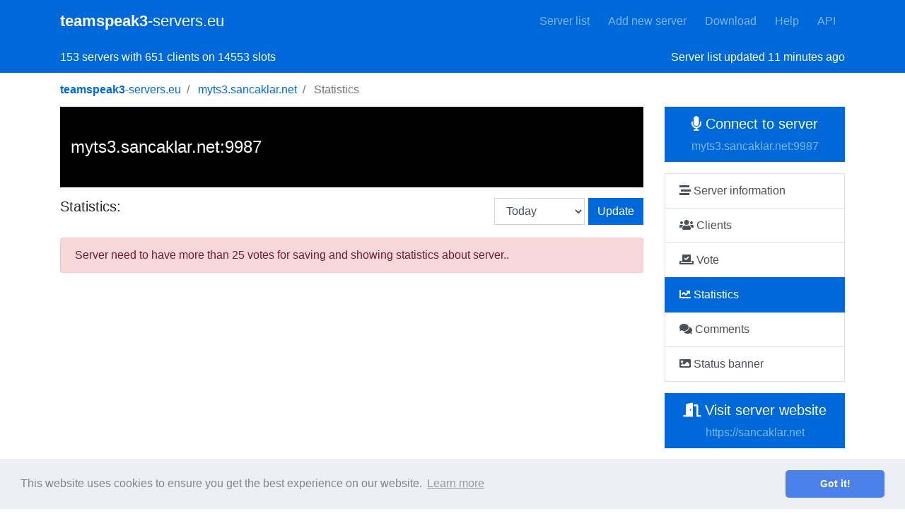

--- FILE ---
content_type: text/html; charset=utf-8
request_url: https://teamspeak3-servers.eu/server/myts3.sancaklar.net%3A9987/stats
body_size: 3600
content:
<!--
Copyright 2022 Kobík Jakub

Licensed under the Apache License, Version 2.0 (the "License");
you may not use this file except in compliance with the License.
You may obtain a copy of the License at

    http://www.apache.org/licenses/LICENSE-2.0

Unless required by applicable law or agreed to in writing, software
distributed under the License is distributed on an "AS IS" BASIS,
WITHOUT WARRANTIES OR CONDITIONS OF ANY KIND, either express or implied.
See the License for the specific language governing permissions and
limitations under the License.
-->

<!DOCTYPE html>
<html lang="en" xmlns="http://www.w3.org/1999/xhtml" xmlns:fb="http://ogp.me/ns/fb#" xmlns:og="http://opengraphprotocol.org/schema/">
<head>

  <meta charset="utf-8">
  <meta name="viewport" content="width=device-width, initial-scale=1, shrink-to-fit=no">
  <meta name="description" content="Server list with TeamSpeak 3 servers. You can find there a list of public and free TeamSpeak 3 servers from your country. If you are searching server for communicate with friends or want discovery new friends, there are you right! Or if you have your own TeamSpeak 3 server and want him free propagate and tell clients about your server, you can free add your server to out server list!">
  <meta name="keywords" content="ts3 server list, teamspeak 3 server list, free teamspeak servers, teamspeak 3 servers, teamspeak servers list, free ts3 server, public teamspeak servers, teamspeak3 download, public ts server, ts3 server ip, teamspeak 3 servers, teamspeak server liste, ts3 free server, teamspeak serverlist, teamspeak server list, ts server list, ts3 servers, teamspeak download">
  <meta name="google-site-verification" content="YkhvvanWzfghmPMjB981TcTP6VwfaHjItzMUGH4sNDY">

  <link rel="shortcut icon" href="/vendor/images/logo/logo.png" type="image/x-icon">

  <meta property="og:title" content="Statistics - myts3.sancaklar.net:9987">
  <meta property="og:image" content="https://teamspeak3-servers.eu/vendor/images/facebook-image.png">
  <meta property="og:description" content="Server list with TeamSpeak 3 servers. You can find there a list of public and free TeamSpeak 3 servers from your country. If you are searching server for communicate with friends or want discovery new friends, there are you right! Or if you have your own TeamSpeak 3 server and want him free propagate and tell clients about your server, you can free add your server to out server list!">

  <title>Statistics - myts3.sancaklar.net:9987 — teamspeak3-servers.eu</title>

  <link href="/vendor/bootstrap/css/bootstrap.min.css" rel="stylesheet">
  <link href="/vendor/custom/css/styles.css?v=41" rel="stylesheet">
  <link href="/vendor/custom/css/editor.css?v=28" rel="stylesheet">

  <script src='https://www.google.com/recaptcha/api.js'></script>
  <script src="/vendor/jquery/jquery.min.js"></script>

  <script data-ad-client="ca-pub-3683193734093615" async src="https://pagead2.googlesyndication.com/pagead/js/adsbygoogle.js"></script>

  <link rel="stylesheet" href="https://use.fontawesome.com/releases/v5.6.3/css/all.css" integrity="sha384-UHRtZLI+pbxtHCWp1t77Bi1L4ZtiqrqD80Kn4Z8NTSRyMA2Fd33n5dQ8lWUE00s/" crossorigin="anonymous">

  <link rel="stylesheet" type="text/css" href="//cdnjs.cloudflare.com/ajax/libs/cookieconsent2/3.0.3/cookieconsent.min.css">
  <script src="//cdnjs.cloudflare.com/ajax/libs/cookieconsent2/3.0.3/cookieconsent.min.js"></script>
  <script>
    window.addEventListener("load", function(){
    window.cookieconsent.initialise({
      "palette": {
        "popup": {
          "background": "#edeff5",
          "text": "#838391"
        },
        "button": {
          "background": "#4b81e8"
        }
      },
      "theme": "classic"
    })});
  </script>

  <div id="fb-root"></div>
  <script async defer crossorigin="anonymous" src="https://connect.facebook.net/cs_CZ/sdk.js#xfbml=1&version=v8.0&appId=327504374356611&autoLogAppEvents=1" nonce="C0YqrhsF"></script>
</head>
<body>

  <nav class="navbar navbar-expand-lg navbar-dark blue-bg static-top">
    <div class="container">
      <a class="navbar-brand" href="/"><strong>teamspeak3</strong>-servers.eu</a>
      <button class="navbar-toggler" type="button" data-toggle="collapse" data-target="#navbarResponsive" aria-controls="navbarResponsive" aria-expanded="false" aria-label="Toggle navigation">
        <span class="navbar-toggler-icon"></span>
      </button>
      <div class="collapse navbar-collapse" id="navbarResponsive">
        <ul class="navbar-nav ml-auto">
          <li class="nav-item ">
            <a class="nav-link" href="/">Server list</a>
          </li>
          <li class="nav-item ">
            <a class="nav-link" href="/add-server">Add new server</a>
          </li>
          <li class="nav-item ">
            <a class="nav-link" href="/download">Download</a>
          </li>
          <li class="nav-item ">
            <a class="nav-link" href="/help">Help</a>
          </li>
          <li class="nav-item ">
            <a class="nav-link" href="/api">API</a>
          </li>
        </ul>
      </div>
    </div>
  </nav>

  <div class="stats-panel blue-bg">
    <div class="container">
      153 servers with 651 clients on 14553 slots
      <div class="right" id="last_update" t="1769061238">Server list updated <i class="fas fa-sync fa-spin"></i></div>
      </div>
  </div>

  <div class="breadcrumb-content">
    <div class="container">
      <nav aria-label="breadcrumb">
          <ol class="breadcrumb" style="border-radius: 0;background: transparent;padding-left: 0;margin-bottom: 0;" vocab="https://schema.org/" typeof="BreadcrumbList">
              <li class="breadcrumb-item" property="itemListElement" typeof="ListItem">
                <a property="item" typeof="WebPage" title="teamspeak3-servers.eu" href="/">
                  <span property="name"><strong>teamspeak3</strong>-servers.eu</span>
                </a>
                <meta property="position" content="1">
              </li>
                <li class="breadcrumb-item " property="itemListElement" typeof="ListItem" aria-current="page">
                  <a href="#" property="item" typeof="WebPage" title="myts3.sancaklar.net">
                  <span property="name">myts3.sancaklar.net</span>
                  </a>
                  <meta property="position" content="2">
                </li>
                <li class="breadcrumb-item active" property="itemListElement" typeof="ListItem" aria-current="page">
                  
                  <span property="name">Statistics</span>
                  
                  <meta property="position" content="3">
                </li>
          </ol>
      </nav>
    </div>
  </div>
  
  <div class="container ">
    <div class="row">
      <div class="col-md-12">
      </div>
    </div>
    <div class="row">
        <div class="col-md-9">
<div style="padding: 35px 15px;margin-bottom: 15px;background: linear-gradient(rgba(0, 0, 0, 0.2), rgba(0, 0, 0, 0.2)), url('') no-repeat center #000;color: #fff;background-size: cover;">
<h2></h2>
<h4>myts3.sancaklar.net:9987</h4>
</div>
<h5>Statistics:
<span style="float: right;">
    <form method="get" class="form-inline">
        <select name="day" class="form-control">
                    <option value="0">Today</option>
                        <option value="1">2026-01-21</option>
                        <option value="2">2026-01-20</option>
                        <option value="3">2026-01-19</option>
                        <option value="4">2026-01-18</option>
        </select>
        <input type="submit" class="btn btn-primary" style="margin-left: 5px" value="Update">
    </form>
</span></h5>
<br>
    <div class="alert alert-danger">Server need to have more than 25 votes for saving and showing statistics about server..</div>
        </div>

        <div class="col-md-3">
<div class="form-group">
    <a href="ts3server://myts3.sancaklar.net:9987/" class="btn btn-primary btn-lg btn-block" rel="nofollow"><i class="fas fa-microphone"></i> Connect to server<br><small style="color: rgba(255,255,255,.5);">myts3.sancaklar.net:9987</small></a>
</div>
<div class="list-group" style="margin-bottom: 1rem;">
    <a class="list-group-item list-group-item-action " href="/server/myts3.sancaklar.net%3A9987"><i class="fas fa-stream"></i> Server information</a>
    <a class="list-group-item list-group-item-action " href="/server/myts3.sancaklar.net%3A9987/clients"><i class="fas fa-users"></i> Clients</a>
    <a class="list-group-item list-group-item-action " href="/server/myts3.sancaklar.net%3A9987/vote"><i class="fas fa-vote-yea"></i> Vote</a>
    <a class="list-group-item list-group-item-action active" href="/server/myts3.sancaklar.net%3A9987/stats"><i class="fas fa-chart-line"></i> Statistics</a>
    <a class="list-group-item list-group-item-action " href="/server/myts3.sancaklar.net%3A9987/comments"><i class="fas fa-comments"></i> Comments</a>
    <a class="list-group-item list-group-item-action " href="/server/myts3.sancaklar.net%3A9987/status-banner"><i class="fas fa-image"></i> Status banner</a>
</div>

<div class="form-group">
    <a target="_blank" href="https://sancaklar.net" class="btn btn-primary btn-lg btn-block" rel="nofollow"><i class="fas fa-door-open"></i> Visit server website<br><small style="color: rgba(255,255,255,.5);">https://sancaklar.net</small></a>
</div>


        </div>
    </div>
  </div>

  <div class="footer blue-bg">
    <div class="container">
      <div class="row">
        <div class="col-md-6">
          <p>Server list with TeamSpeak 3 servers. You can find there a list of public and free TeamSpeak 3 servers from your country. If you are searching server for communicate with friends or want discovery new friends, there are you right! Or if you have your own TeamSpeak 3 server and want him free propagate and tell clients about your server, you can free add your server to out server list!</p>
          <p>This site is not associated with <a href="#" alt="TeamSpeak official website" rel="nofollow">TeamSpeak Systems, Inc.</a></p>
          <div class="footer-logo mt-50">
            <strong>teamspeak3</strong>-servers.eu
          </div>
          Copyright © 2018-2025. All rights reserved.
          Developed with <i class="fa fa-heart" style="color: red;"></i> by Kobík Jakub
        </div>
        <div class="col-md-3">
        <ul>
          <li><a href="/">SERVER LIST</a></li>
          <li><a href="/query-service-status">QUERY SERVICE STATUS</a></li>
          <li><a href="/terms-of-use">TERMS OF USE</a></li>
          <li><a href="/payments">PAYMENTS</a></li>
          <li><a href="/dashboard/">DASHBOARD</a></li>
        </ul>
        </div>
        <div class="col-md-3">
        <ul>
          <li><a href="/where-to-hosting">WHERE TO HOSTING?</a></li>
          <li><a href="/contact">CONTACT</a></li>
          <li><a href="/help">HELP</a></li>
          <li><a href="/download">DOWNLOAD</a></li>
          <li><a href="/api">API</a></li>
        </ul>
        </div>
      </div>
    </div>
  </div>

  <script>
  $(function () {
    $('[data-toggle="tooltip"]').tooltip();
  });
  </script>
  
  <!-- Google tag (gtag.js) -->
  <script async src="https://www.googletagmanager.com/gtag/js?id=G-S0QZJ9MPXG"></script>
  <script>
    window.dataLayer = window.dataLayer || [];
    function gtag(){ dataLayer.push(arguments); }
    gtag('js', new Date());

    gtag('config', 'G-S0QZJ9MPXG');
  </script>

  <script src="/vendor/bootstrap/js/bootstrap.bundle.min.js"></script>
  <script src="/vendor/custom/js/main.js?v=6"></script>
  <script src="/vendor/custom/js/editor.js?v=26"></script>
  <script src="/vendor/custom/js/search.js?v=7"></script>
  <script src="/vendor/jquery/nette.ajax.js?v=1"></script>
<script defer src="https://static.cloudflareinsights.com/beacon.min.js/vcd15cbe7772f49c399c6a5babf22c1241717689176015" integrity="sha512-ZpsOmlRQV6y907TI0dKBHq9Md29nnaEIPlkf84rnaERnq6zvWvPUqr2ft8M1aS28oN72PdrCzSjY4U6VaAw1EQ==" data-cf-beacon='{"version":"2024.11.0","token":"4648774db11f4861860c99ba8caefca5","r":1,"server_timing":{"name":{"cfCacheStatus":true,"cfEdge":true,"cfExtPri":true,"cfL4":true,"cfOrigin":true,"cfSpeedBrain":true},"location_startswith":null}}' crossorigin="anonymous"></script>
</body>
</html>

--- FILE ---
content_type: text/html; charset=utf-8
request_url: https://www.google.com/recaptcha/api2/aframe
body_size: -95
content:
<!DOCTYPE HTML><html><head><meta http-equiv="content-type" content="text/html; charset=UTF-8"></head><body><script nonce="A7CM4Xp8UldKd2sDDcTmAQ">/** Anti-fraud and anti-abuse applications only. See google.com/recaptcha */ try{var clients={'sodar':'https://pagead2.googlesyndication.com/pagead/sodar?'};window.addEventListener("message",function(a){try{if(a.source===window.parent){var b=JSON.parse(a.data);var c=clients[b['id']];if(c){var d=document.createElement('img');d.src=c+b['params']+'&rc='+(localStorage.getItem("rc::a")?sessionStorage.getItem("rc::b"):"");window.document.body.appendChild(d);sessionStorage.setItem("rc::e",parseInt(sessionStorage.getItem("rc::e")||0)+1);localStorage.setItem("rc::h",'1769061917793');}}}catch(b){}});window.parent.postMessage("_grecaptcha_ready", "*");}catch(b){}</script></body></html>

--- FILE ---
content_type: text/css
request_url: https://teamspeak3-servers.eu/vendor/custom/css/styles.css?v=41
body_size: 689
content:
/*
Copyright 2020 Kobík Jakub

Licensed under the Apache License, Version 2.0 (the "License");
you may not use this file except in compliance with the License.
You may obtain a copy of the License at

    http://www.apache.org/licenses/LICENSE-2.0

Unless required by applicable law or agreed to in writing, software
distributed under the License is distributed on an "AS IS" BASIS,
WITHOUT WARRANTIES OR CONDITIONS OF ANY KIND, either express or implied.
See the License for the specific language governing permissions and
limitations under the License.
*/

.blue-color {
    color: #0069d9;
}

.blue-bg {
    background-color: #0069d9;
}

.stats-panel {
    width: 100%;
    padding: 10px;
    color: #fff;
    float: left;
}

.stats-panel .right {
    float: right;
}

.mt-10 {
    margin-top: 10px;
}

.mt-50 {
    margin-top: 50px;
}

.mt-100 {
    margin-top: 100px;
}

.mt-75 {
    margin-top: 75px;
}

.mb-50 {
    margin-bottom: 50px;
}

.btn, input.form-control, select.form-control, .list-group li, ul.pagination li a, .border-less, .list-group-item:last-child, .list-group-item:first-child, textarea.form-control {
    border-radius: 0 !important;
}

.align-left {
    text-align: left;
}

.align-right {
    text-align: right;
}

.float-left {
    float: left;
}

.float-right {
    float: right;
}

table.table-td tbody td, table.table-td tbody th {
    border: 0 !important;
    border-top: 1px solid #dee2e6 !important;
}

table.table-td thead td, table.table-td thead th {
    border-top: 0 !important;
    border-right: 0 !important;
    border-left: 0 !important;
}

.footer {
    margin-top: 150px;
    width: 100%;
    padding: 50px 0;
    color: #fff;
    font-size: 14px;
}

.footer.sticky {
    position: absolute;
    bottom: 0;
}

.blue-bg a {
    color: #95c8ff;
}

.footer .footer-logo {
    font-size: 22px;
}

.navbar-brand {
    font-size: 22px;
}

@media (min-width: 992px) {
    .navbar-expand-lg .navbar-nav .nav-link {
        padding-left: 13px;
        padding-right: 13px;
    }
}

.td-can-select {
    cursor: pointer;
    text-decoration: underline;
}

.tr-can-select {
    cursor: pointer;
}

.tr-can-select:hover {
    background-color: #ecf5ff;
}

.table#server-list td {
    vertical-align: middle !important;
}

.line-end {
    max-width: 100px;
    overflow: hidden !important;
    text-overflow: ellipsis !important;
    white-space: nowrap !important;
}

.line-end-nowidth {
    /*max-height: 50px;*/
    overflow: hidden !important;
    text-overflow: ellipsis !important;
    white-space: nowrap !important;
}

.back-link {
    margin-bottom: 25px;
}

.breadcrumb-new ol {
    margin: 0 0 0 -35px;
    list-style: none;
    display: -ms-flexbox;
    display: flex;
    -ms-flex-wrap: wrap;
    flex-wrap: wrap;
}

.breadcrumb-new {
    /*display: -ms-flexbox;
    display: flex;
    -ms-flex-wrap: wrap;
    flex-wrap: wrap;*/
    padding: 0.75rem 1rem;
    margin-bottom: 0px;
    background-color: #e9ecef;
    border-radius: 0.25rem;
}

.footer li {
	padding: 0;
    list-style: none;
    text-transform: uppercase;
    padding: 5px;
    border-bottom: 1px dashed gray;
}

.badge-tip {
    background-image: url("../../images/sparklemodra.gif");
}

.loading {
    width: 50px;
    height: 50px;
    margin: 0 auto;
    background-image: url("../../images/loading.gif");
    background-size: cover;
}

--- FILE ---
content_type: text/css
request_url: https://teamspeak3-servers.eu/vendor/custom/css/editor.css?v=28
body_size: 88
content:
#editControls {
  /*text-align:center;*/
  background-color: #0069d9;
  padding:5px;
}

#editor {
  resize: vertical;
  overflow: auto;
  display: block;
  width: 100%;
  min-height: 150px;
  padding: .375rem .75rem;
  font-size: 1rem;
  font-weight: 400;
  line-height: 1.5;
  color: #495057;
  background-color: #fff;
  background-clip: padding-box;
  border: 1px solid #ced4da;
  transition: border-color .15s ease-in-out,box-shadow .15s ease-in-out;
}

#output {
  display: none;
}

#editControls a:link {text-decoration:none;}
#editControls a:visited {text-decoration:none;}
#editControls a:hover {text-decoration:none;}
#editControls a:active {text-decoration:none;}
#editControls a, #fore-wrapper, #back-wrapper {
  color:#fff;
  padding:5px;
  /*border:1px solid silver;*/
}

a.palette-item {
  height: 1em;
  margin: 2px;
  width: 1em;
  border: 1px solid #CCC;
}

a.palette-item:hover {
  border: 1px solid #CCC;
  box-shadow: 0 0 3px #333;
}

.fore-palette,
.back-palette {
  display: none;
}

#fore-wrapper,
#back-wrapper {
  cursor: pointer;
  display: inline-block;
  padding-top: 0;
  padding-bottom: 0;
}

#fore-wrapper:hover .fore-palette,
#back-wrapper:hover .back-palette {
  display: block;
  float: left;
  position: absolute;
  padding: 3px;
  width: 160px;
  background: #FFF;
  border: 1px solid #DDD;
  box-shadow: 0 0 5px #CCC;
  height: 70px;
}

.fore-palette a,
.back-palette a {
  background: #FFF;
  margin-bottom: 2px;
  display: inline-block;
  padding: 10px !important;
}